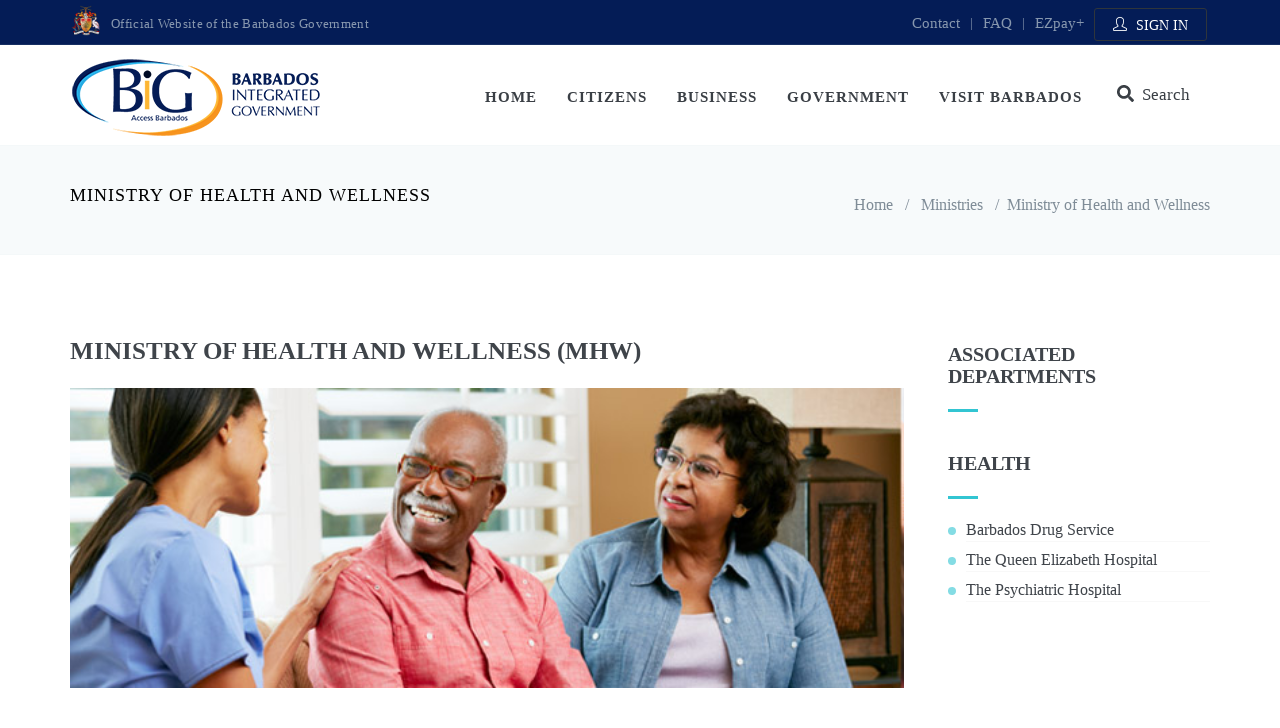

--- FILE ---
content_type: text/html; charset=UTF-8
request_url: https://www.gov.bb/ministries/health
body_size: 8151
content:
<!DOCTYPE html>
<!-- 
	Template.php
Theme: JANGO - Ultimate Multipurpose HTML Theme Built With Twitter Bootstrap 3.3.7
Version: 2.0.1
Author: Themehats
Site: http://www.themehats.com
Purchase: http://themeforest.net/item/jango-responsive-multipurpose-html5-template/11987314?ref=themehats
Contact: support@themehats.com
Follow: http://www.twitter.com/themehats
-->
<!--[if IE 9]> <html lang="en" class="ie9"> <![endif]-->
<!--[if !IE]><!-->
<html lang="en"  >
<!--<![endif]-->
<!-- BEGIN HEAD -->
<head>
	<meta charset="utf-8"/>
	<title>GOV.BB</title>
	<meta http-equiv="X-UA-Compatible" content="IE=edge">
	<meta content="width=device-width, initial-scale=1.0" name="viewport"/>
	<meta http-equiv="Content-type" content="text/html; charset=utf-8">
	<meta content="" name="description"/>
	<meta content="" name="author"/>
		<!-- BEGIN GLOBAL MANDATORY STYLES -->
	<link href='https://fonts.googleapis.com/css?family=Roboto+Condensed:300italic,400italic,700italic,400,300,700&amp;subset=all' rel='stylesheet' type='text/css'>
	<link href="https://www.gov.bb/assets/plugins/socicon/socicon.css" rel="stylesheet" type="text/css"/>
	<link href="https://www.gov.bb/assets/plugins/bootstrap-social/bootstrap-social.css" rel="stylesheet" type="text/css"/>		
	<link href="https://www.gov.bb/assets/plugins/font-awesome/css/font-awesome.min.css" rel="stylesheet" type="text/css"/>
	<link href="https://www.gov.bb/assets/plugins/simple-line-icons/simple-line-icons.min.css" rel="stylesheet" type="text/css"/>
	<link href="https://www.gov.bb/assets/plugins/animate/animate.min.css" rel="stylesheet" type="text/css"/>
	<link href="https://www.gov.bb/assets/plugins/bootstrap/css/bootstrap.min.css" rel="stylesheet" type="text/css"/>
	<!-- END GLOBAL MANDATORY STYLES -->

	<!-- BEGIN: BASE PLUGINS  -->
	<link href="https://www.gov.bb/assets/plugins/revo-slider/css/settings.css" rel="stylesheet" type="text/css"/>
	<link href="https://www.gov.bb/assets/plugins/revo-slider/css/layers.css" rel="stylesheet" type="text/css"/>
	<link href="https://www.gov.bb/assets/plugins/revo-slider/css/navigation.css" rel="stylesheet" type="text/css"/>
	<link href="https://www.gov.bb/assets/plugins/cubeportfolio/css/cubeportfolio.min.css" rel="stylesheet" type="text/css"/>
	<link href="https://www.gov.bb/assets/plugins/owl-carousel/assets/owl.carousel.css" rel="stylesheet" type="text/css"/>
	<link href="https://www.gov.bb/assets/plugins/fancybox/jquery.fancybox.css" rel="stylesheet" type="text/css"/>
	<link href="https://www.gov.bb/assets/plugins/slider-for-bootstrap/css/slider.css" rel="stylesheet" type="text/css"/>

		<!-- END: BASE PLUGINS -->
	
	
    <!-- BEGIN THEME STYLES -->
	<link href="https://www.gov.bb/assets/demos/default/css/plugins.css" rel="stylesheet" type="text/css"/>
	<link href="https://www.gov.bb/assets/demos/default/css/components.css" id="style_components" rel="stylesheet" type="text/css"/>
	<link href="https://www.gov.bb/assets/demos/default/css/themes/default.css" rel="stylesheet" id="style_theme" type="text/css"/>
	<link href="https://www.gov.bb/assets/demos/default/css/custom.css" rel="stylesheet" type="text/css"/>
		<!-- END THEME STYLES -->

	<link rel="shortcut icon" href="https://www.gov.bb/favicon.ico"/>
</head><body class="c-layout-header-fixed c-layout-header-mobile-fixed c-layout-header-topbar c-layout-header-topbar-collapse"> 
		
<!-- BEGIN: LAYOUT/HEADERS/HEADER-1 -->
<!-- BEGIN: HEADER -->


<header class="c-layout-header c-layout-header-4 c-layout-header-default-mobile" data-minimize-offset="80">
   <!--
   
   <div style="background-color: #bb3434; color:white; padding:2px; text-align:center">Please be advised that our EZpay+ servers will be down for scheduled maintenance from September 3rd 12:00 AM to September 3rd 8:00 AM. Thank you for your patience.</div>
   
    -->
		<div class="c-topbar c-topbar-light bg-dark">
		     
		<div class="container">
			<!-- BEGIN: INLINE NAV -->
			<img style='width: 31px;margin-top: 5px;float:left;' src="https://www.gov.bb/images/coat_of_arms.png">
			<nav class="c-top-menu c-pull-left">
				<ul class="c-icons c-theme-ul">
					
				
					<li style='font-size: 13px;
    padding-top: 15px;
    font-weight: 500;
    color: #8797ae;
    letter-spacing: 0.3px;
    padding-left: 10px;'>Official Website of the Barbados Government</li>
				</ul>
			</nav>
			<!-- END: INLINE NAV -->
			<!-- BEGIN: INLINE NAV -->
			<nav class="c-top-menu c-pull-right">
				<ul class="c-links c-theme-ul" style="margin-top: 8px;">
					<!--<li ><a href="<?php// echo $GLOBALS['WEBSITE_BASE_URL'];?>">GOV.BB</a></li>
					<li class="c-divider">|</li>-->
					<li ><a href="https://www.gov.bb/contact">Contact</a></li>
					<li class="c-divider">|</li>
					<li><a href="https://www.gov.bb/faq">FAQ</a></li>
					<li class="c-divider">|</li>
					<li><a href="https://www.gov.bb/General/ezpay">EZpay+</a></li>
					<li> <a href="https://www.gov.bb/login.php"  class=" c-btn btn-no-focus c-btn-header btn btn-sm c-btn-border-1x c-btn-dark  c-btn-uppercase c-btn-sbold c-font-white c-border-dark"><i class="icon-user"></i> Sign In</a></li>
				</ul>
				
					<li class="c-search hide">
						<!-- BEGIN: QUICK SEARCH -->
						<form action="#" method='post'>
						    <input type='hidden' name='token' value='3ab7757842f9f160be8fd0b9de3d0ae4'>
							<input type="text" name="query" placeholder="search..." value="" class="form-control" autocomplete="off">
							<i class="fa fa-search"></i>
						</form>
						<!-- END: QUICK SEARCH -->	
					</li>
				
			</nav>
			
			<!-- END: INLINE NAV -->
		</div>
	</div>
		<div class="c-navbar">
		<div class="container">
		    
			<!-- BEGIN: BRAND -->
			<div class="c-navbar-wrapper clearfix">
				<div class="c-brand c-pull-left" style='margin-top:13px !important;'>
				   
					<a href="https://www.gov.bb/"   class="c-logo">
						<img src="https://www.gov.bb/images/logo1.png"  alt="GOV.BB" class="c-desktop-logo">
						<img src="https://www.gov.bb/images/logo2.png" alt="GOV.BB" class="c-desktop-logo-inverse">
						<img src="https://www.gov.bb/images/logo2.png" alt="GOV.BB" class="c-mobile-logo">
					</a>
					<button class="c-hor-nav-toggler" type="button" data-target=".c-mega-menu">
					<span class="c-line"></span>
					<span class="c-line"></span>
					<span class="c-line"></span>
					</button>
					<button class="c-topbar-toggler" type="button">
						<i class="fa fa-ellipsis-v"></i>
					</button>
					<button class="c-search-toggler" type="button">
						<i class="fas fa-search"></i>
					</button>
					
				</div>
				<!-- END: BRAND -->				
				<!-- BEGIN: QUICK SEARCH -->
				<form class="c-quick-search" method='POST' id='mainquery_form'  action="https://www.gov.bb/Search">
					<input type='hidden' name='token'  value='3ab7757842f9f160be8fd0b9de3d0ae4'>
					<input type="text" name="query" id='mainquery' placeholder="Type to search..." value="" class="form-control" autocomplete="off">
					<span class="c-theme-link">&times;</span>
				</form>
				<!-- END: QUICK SEARCH -->	
				<!-- BEGIN: HOR NAV -->
				<!-- BEGIN: LAYOUT/HEADERS/MEGA-MENU -->
<!-- BEGIN: MEGA MENU -->
<!-- Dropdown menu toggle on mobile: c-toggler class can be applied to the link arrow or link itself depending on toggle mode -->



	<nav class="c-mega-menu c-pull-right c-mega-menu-light c-mega-menu-light-mobile c-fonts-uppercase c-fonts-bold">
<ul class="nav navbar-nav c-theme-nav">
 <li><a class="c-link dropdown-toggle" href="https://www.gov.bb/">Home</a></li>
<li class="">
                <a href="#" class="c-link dropdown-toggle">Citizens<span class="c-arrow c-toggler"></span></a>                       
                  <ul class="dropdown-menu c-menu-type-mega c-menu-type-fullwidth" style="min-width: auto">
                     <li><ul class="dropdown-menu c-menu-type-inline">
                            <li>
                                <h3>Licences</h3>
                            </li><li><a class="c-link dropdown-toggle" href="https://www.gov.bb/General/marriage-application-form">Application Form For Marriage Licence</a></li>
<li><a class="c-link dropdown-toggle" href="https://www.gov.bb/Citizens/temporary-marriage-officer-licence">Apply for a Temporary Marriage Officer's Licence</a></li>
<li><a class="c-link dropdown-toggle" href="https://www.gov.bb/Citizens/permanent-marriage-officer-licence">APPLY FOR A PERMANENT MARRIAGE OFFICER'S LICENCE</a></li>
<li><a class="c-link dropdown-toggle" href="https://www.gov.bb/Citizens/driver-licence">Get a Driver Licence</a></li>
<li><a class="c-link dropdown-toggle" href="https://www.gov.bb/Citizens/marriage-licence">Get a Marriage Licence</a></li>
<li><a class="c-link dropdown-toggle" href="https://www.gov.bb/Citizens/marriage-fees">Marriage Licence Fees</a></li>
</ul></li>
<li><ul class="dropdown-menu c-menu-type-inline">
                            <li>
                                <h3>Registration</h3>
                            </li><li><a class="c-link dropdown-toggle" href="https://www.gov.bb/Citizens/apply-passport">Apply for a Passport</a></li>
<li><a class="c-link dropdown-toggle" href="https://www.gov.bb/Citizens/national-registration">National Registration</a></li>
<li><a class="c-link dropdown-toggle" href="https://www.gov.bb/Citizens/register-birth">Register a Birth</a></li>
<li><a class="c-link dropdown-toggle" href="https://www.gov.bb/Citizens/register-death">Register a Death</a></li>
<li><a class="c-link dropdown-toggle" href="https://www.gov.bb/Citizens/register-marriage">Register a Marriage</a></li>
</ul></li>
<li><ul class="dropdown-menu c-menu-type-inline">
                            <li>
                                <h3>Other Services</h3>
                            </li><li><a class="c-link dropdown-toggle" href="https://www.gov.bb/General/ezpay">eZpay</a></li>
<li><a class="c-link dropdown-toggle" href="https://www.gov.bb/Citizens/tax-online">File Income Tax Online</a></li>
<li><a class="c-link dropdown-toggle" href="https://www.gov.bb/Citizens/job-seekers">Employment Opportunities</a></li>
</ul></li>
</li></ul></li>
<li class="c-menu-type-classic">
                <a href="javascript:;" class="c-link dropdown-toggle">Business<span class="c-arrow c-toggler"></span></a>
                 <ul class="dropdown-menu c-menu-type-classic c-pull-left"><li><a class="c-link dropdown-toggle" href="https://www.gov.bb/Business/financial-services">Financial Services</a></li>
<li><a class="c-link dropdown-toggle" href="https://www.gov.bb/Business/government-requirements">Government Business Requirements</a></li>
<li><a class="c-link dropdown-toggle" href="https://www.gov.bb/Ministries/policies-laws">Policies, Regulations and Laws</a></li>
<li><a class="c-link dropdown-toggle" href="https://www.gov.bb/Business/registering-business-name">Register Business Name</a></li>
<li><a class="c-link dropdown-toggle" href="https://www.gov.bb/Business/start-business">Starting a Business</a></li>
<li><a class="c-link dropdown-toggle" href="https://www.gov.bb/Business/tax-information">Tax Information</a></li>
</ul></li><li class="">
                <a href="#" class="c-link dropdown-toggle">Government<span class="c-arrow c-toggler"></span></a>                       
                  <ul class="dropdown-menu c-menu-type-mega c-menu-type-fullwidth" style="min-width: auto">
                     <li><ul class="dropdown-menu c-menu-type-inline">
                            <li>
                                <h3>Elected Officials</h3>
                            </li><li><a class="c-link dropdown-toggle" target='_blank' href="https://www.gov.bb/cabinet.php">Cabinet</a></li>
<li><a class="c-link dropdown-toggle" href="https://www.gov.bb/Government/house-of-assembly">House of Assembly</a></li>
<li><a class="c-link dropdown-toggle" href="https://www.gov.bb/Government/parliament">Parliament</a></li>
<li><a class="c-link dropdown-toggle" href="https://www.gov.bb/Government/ps-related-grades">Permanent Secretaries and Related Grades</a></li>
<li><a class="c-link dropdown-toggle" href="https://www.gov.bb/Government/prime-minister">Prime Minister</a></li>
<li><a class="c-link dropdown-toggle" href="https://www.gov.bb/Government/senators">Senators</a></li>
</ul></li>
<li><ul class="dropdown-menu c-menu-type-inline">
                            <li>
                                <h3>Government Agencies</h3>
                            </li><li><a class="c-link dropdown-toggle" href="https://www.gov.bb/Government/barbados-constitution">Constitution of Barbados</a></li>
<li><a class="c-link dropdown-toggle" href="https://www.gov.bb/Departments">Government Departments</a></li>
<li><a class="c-link dropdown-toggle" href="https://www.gov.bb/Ministries">Government Ministries</a></li>
<li><a class="c-link dropdown-toggle" href="https://www.gov.bb/State-Bodies">State Bodies</a></li>
</ul></li>
<li><ul class="dropdown-menu c-menu-type-inline">
                            <li>
                                <h3>Media Centre</h3>
                            </li><li><a class="c-link dropdown-toggle" href="https://www.gov.bb/General/green-paper">Draft Green Paper</a></li>
<li><a class="c-link dropdown-toggle" href="https://www.gov.bb/Media/forms">Forms</a></li>
<li><a class="c-link dropdown-toggle" href="https://www.gov.bb/News">News</a></li>
</ul></li>
</li></ul></li>
<li class="">
                <a href="#" class="c-link dropdown-toggle">Visit Barbados<span class="c-arrow c-toggler"></span></a>                       
                  <ul class="dropdown-menu c-menu-type-mega c-menu-type-fullwidth" style="min-width: auto">
                     <li><ul class="dropdown-menu c-menu-type-inline">
                            <li>
                                <h3>About Barbados</h3>
                            </li><li><a class="c-link dropdown-toggle" href="https://www.gov.bb/Visit-Barbados/history">Archaeological History</a></li>
<li><a class="c-link dropdown-toggle" href="https://www.gov.bb/Visit-Barbados/demographics">Demographics</a></li>
<li><a class="c-link dropdown-toggle" href="https://www.gov.bb/Visit-Barbados/flag-etiquette">Flag Etiquette</a></li>
<li><a class="c-link dropdown-toggle" href="https://www.gov.bb/Visit-Barbados/national-anthem">National Anthem</a></li>
<li><a class="c-link dropdown-toggle" href="https://www.gov.bb/Visit-Barbados/national-flower">National Flower</a></li>
<li><a class="c-link dropdown-toggle" href="https://www.gov.bb/Visit-Barbados/national-pledge">National Pledge</a></li>
</ul></li>
<li><ul class="dropdown-menu c-menu-type-inline">
                            <li>
                                <h3>Barbados Events</h3>
                            </li><li><a class="c-link dropdown-toggle" href="https://www.gov.bb/Visit-Barbados/barbados-gospelfest">Barbados Gospelfest</a></li>
<li><a class="c-link dropdown-toggle" href="https://www.gov.bb/Visit-Barbados/independence-celebrations">Community Independence Celebrations</a></li>
<li><a class="c-link dropdown-toggle" href="https://www.gov.bb/Visit-Barbados/crop-over">Crop Over Gala</a></li>
</ul></li>
<li><ul class="dropdown-menu c-menu-type-inline">
                            <li>
                                <h3>Our Nation</h3>
                            </li><li><a class="c-link dropdown-toggle" href="https://www.gov.bb/Visit-Barbados/coat-of-arms">Coat of Arms</a></li>
<li><a class="c-link dropdown-toggle" href="https://www.gov.bb/Visit-Barbados/national-honours">National Honours and Awards</a></li>
<li><a class="c-link dropdown-toggle" href="https://www.gov.bb/Visit-Barbados/political-system">Political System</a></li>
</ul></li>
<li><ul class="dropdown-menu c-menu-type-inline">
                            <li>
                                <h3>Travel</h3>
                            </li><li><a class="c-link dropdown-toggle" target='_blank' href="https://www.visitbarbados.org/covid-19-travel-guidelines-2020">Barbados Travel Protocols</a></li>
<li><a class="c-link dropdown-toggle" href="https://www.gov.bb/Visit-Barbados/getting-around-barbados">Getting Around Barbados</a></li>
<li><a class="c-link dropdown-toggle" href="https://www.gov.bb/Visit-Barbados/local-information">Local Information</a></li>
<li><a class="c-link dropdown-toggle" href="https://www.gov.bb/Visit-Barbados/medical-requirements">Medical Requirements</a></li>
<li><a class="c-link dropdown-toggle" target='_blank' href="https://www.travelform.gov.bb">Online ED Form</a></li>
<li><a class="c-link dropdown-toggle" href="https://www.gov.bb/Visit-Barbados/ports-of-entry">Ports of Entry</a></li>
<li><a class="c-link dropdown-toggle" href="https://www.gov.bb/Visit-Barbados/visa-information">Visa Information</a></li>
</ul></li>
</li></ul></li>
<li class="c-search-toggler-wrapper">
      <a  href="#" class="c-btn-icon c-search-toggler"><i class="fa fa-search"></i>&nbsp;&nbsp;Search</a>
    </li>
  </ul>
         
</nav>
<!-- END: MEGA MENU --><!-- END: LAYOUT/HEADERS/MEGA-MENU -->
				<!-- END: HOR NAV -->		
			</div>			
			<!-- BEGIN: LAYOUT/HEADERS/QUICK-CART -->
<!-- BEGIN: CART MENU -->

<!-- END: CART MENU --><!-- END: LAYOUT/HEADERS/QUICK-CART -->
		</div>
	</div>
</header>
<!-- END: HEADER --><!-- END: LAYOUT/HEADERS/HEADER-1 -->
	

	<!-- BEGIN: LAYOUT/SIDEBARS/QUICK-SIDEBAR -->
<nav class="c-layout-quick-sidebar">
	<div class="c-header">
		<button type="button" class="c-link c-close">
		<i class="icon-login"></i>		
		</button>
	</div>
	<div class="c-content">
		<div class="c-section">
			

			<a class='btn btn-default' href='https://www.gov.bb/admin/dashboard.php'><h2>ADMIN PORTAL</h2></a>


<br><br><br>
<h4 style='color:white'>Assessibility</h4><hr>

		</div>	



	</div>
</nav><!-- END: LAYOUT/SIDEBARS/QUICK-SIDEBAR -->
	<!-- BEGIN: PAGE CONTAINER -->
	<div class="c-layout-page">
		<!-- BEGIN: PAGE CONTENT -->

<div class="c-layout-breadcrumbs-1 c-subtitle c-fonts-uppercase c-fonts-bold c-bordered c-bordered-both">
	<div class="container">
		<div class="c-page-title c-pull-left">
			<h3 class="c-font-uppercase c-font-sbold">Ministry of Health and Wellness</h3>
			<h4 class=""></h4>
		</div>
		<ul class="c-page-breadcrumbs c-theme-nav c-pull-right c-fonts-regular">
			<li><a href="https://www.gov.bb/">Home</a></li>
			<li>/</li>
			<li><a href="../Ministries">Ministries</a></li>
				<li>/</li><li><a href="../Ministries/health">Ministry of Health and Wellness</a></li>			
			
			
			
									
		</ul>
	</div>
</div>

<br><br>
		<div class="container">


		<div class="row">


		<div class="col-md-9">		<!-- BEGIN: Main Text Section -->




			<div class="c-content-blog-post-1">
					<div class="c-title c-font-bold c-font-uppercase">
						Ministry of Health and Wellness (MHW)					</div>

					<div class="c-desc" style='overflow:hidden;'>
						<p><img src="https://www.gov.bb/media_files/health_0.jpg" style="width: 833.836px; height: 300.019px;"><br></p><p><span style="font-size: 18px;"><br>The Ministry of Health and Wellness is to promote and manage </span><span style="font-size: 18px;">health</span><span style="font-size: 18px;"> and ensure environmental concerns are considered in all aspects of national development, through the provision of comprehensive, coordinated and integrated care, supported by appropriately trained staff, national leadership and standards of excellence.</span></p><p><br></p><p><span style="font-size: 24px;">Ministry of Health and Wellness</span><br><span style="font-size: 18px;">Frank Walcott Building, Culloden Road&nbsp;</span><br><span style="font-size: 18px;">St. Michael&nbsp;</span><br><span style="font-size: 18px;">Barbados, W.I.</span></p><p><span style="font-size: 18px;">ps-secretary@health.gov.bb</span></p><p><a target="_blank" href="http://www.health.gov.bb/"><span style="font-size: 18px;">VISIT WEBSITE</span></a><br><span style="font-size: 18px;">&nbsp;</span></p><table class="MsoNormalTable" border="0" cellspacing="0" cellpadding="0" style="background: white;">
 <tbody><tr>
  <td width="349" valign="top" style="width:261.9pt;border:solid #4472C4 1.0pt;
  border-right:none;background:#222A35;mso-background-themecolor:text2;
  mso-background-themeshade:128;padding:0in 5.4pt 0in 5.4pt">
  <p class="MsoNormal" align="center" style="margin-bottom:0in;margin-bottom:.0001pt;
  text-align:center;line-height:normal"><span style="font-size: 14pt;"><o:p>&nbsp;</o:p></span></p>
  <p class="MsoNormal" align="center" style="margin-bottom:0in;margin-bottom:.0001pt;
  text-align:center;line-height:normal"><b><u><span style="font-size:14.0pt;
  mso-fareast-font-family:&quot;Times New Roman&quot;;mso-bidi-font-family:Calibri;
  mso-bidi-theme-font:minor-latin;color:white">Section/Office</span></u></b><span style="font-size: 14pt;"><o:p></o:p></span></p>
  </td>
  <td width="204" valign="top" style="width:153.0pt;border:solid #4472C4 1.0pt;
  border-left:none;background:#222A35;mso-background-themecolor:text2;
  mso-background-themeshade:128;padding:0in 5.4pt 0in 5.4pt">
  <p class="MsoNormal" align="center" style="margin-bottom:0in;margin-bottom:.0001pt;
  text-align:center;line-height:normal"><span style="font-size: 14pt;"><o:p>&nbsp;</o:p></span></p>
  <p class="MsoNormal" align="center" style="margin-bottom:0in;margin-bottom:.0001pt;
  text-align:center;line-height:normal"><b><u><span style="font-size:14.0pt;
  mso-fareast-font-family:&quot;Times New Roman&quot;;mso-bidi-font-family:Calibri;
  mso-bidi-theme-font:minor-latin;color:white">Telephone&nbsp;Numbers</span></u></b><span style="font-size: 14pt;"><o:p></o:p></span></p>
  </td>
 </tr>
 <tr>
  <td width="349" valign="top" style="width:261.9pt;border:solid #8EAADB 1.0pt;
  border-top:none;background:#DEEAF6;mso-background-themecolor:accent1;
  mso-background-themetint:51;padding:0in 5.4pt 0in 5.4pt">
  <p class="MsoNormal" style="margin-bottom:0in;margin-bottom:.0001pt;line-height:
  normal"><b><span style="font-size: 14pt;">PBX</span></b><span style="font-size: 14pt;"><o:p></o:p></span></p>
  </td>
  <td width="204" valign="top" style="width:153.0pt;border-top:none;border-left:
  none;border-bottom:solid #8EAADB 1.0pt;border-right:solid #8EAADB 1.0pt;
  background:#DEEAF6;mso-background-themecolor:accent1;mso-background-themetint:
  51;padding:0in 5.4pt 0in 5.4pt">
  <p class="MsoNormal" align="center" style="margin-bottom:0in;margin-bottom:.0001pt;
  text-align:center;line-height:normal"><b><span style="font-size: 14pt;">536-3800</span></b><span style="font-size: 14pt;"><o:p></o:p></span></p>
  </td>
 </tr>
 <tr>
  <td width="349" valign="top" style="width:261.9pt;border:solid #8EAADB 1.0pt;
  border-top:none;background:transparent;padding:0in 5.4pt 0in 5.4pt">
  <p class="MsoNormal" style="margin-bottom:0in;margin-bottom:.0001pt;line-height:
  normal"><span style="font-size: 14pt;">Minister<o:p></o:p></span></p>
  </td>
  <td width="204" valign="top" style="width:153.0pt;border-top:none;border-left:
  none;border-bottom:solid #8EAADB 1.0pt;border-right:solid #8EAADB 1.0pt;
  background:transparent;padding:0in 5.4pt 0in 5.4pt">
  <p class="MsoNormal" align="center" style="margin-bottom:0in;margin-bottom:.0001pt;
  text-align:center;line-height:normal"><span style="font-size: 14pt;">536-3801<o:p></o:p></span></p>
  </td>
 </tr>
 <tr>
  <td width="349" valign="top" style="width:261.9pt;border:solid #8EAADB 1.0pt;
  border-top:none;background:#DEEAF6;mso-background-themecolor:accent1;
  mso-background-themetint:51;padding:0in 5.4pt 0in 5.4pt">
  <p class="MsoNormal" style="margin-bottom:0in;margin-bottom:.0001pt;line-height:
  normal"><span style="font-size: 14pt;">Permanent
  Secretary</span></p><p class="MsoNormal" style="margin-bottom:0in;margin-bottom:.0001pt;line-height:
  normal"><span style="font-size: 14pt;">PS Secretary</span></p><p class="MsoNormal" style="margin-bottom:0in;margin-bottom:.0001pt;line-height:
  normal"><span style="font-size: 14pt;"><o:p></o:p></span></p>
  </td>
  <td width="204" valign="top" style="width:153.0pt;border-top:none;border-left:
  none;border-bottom:solid #8EAADB 1.0pt;border-right:solid #8EAADB 1.0pt;
  background:#DEEAF6;mso-background-themecolor:accent1;mso-background-themetint:
  51;padding:0in 5.4pt 0in 5.4pt">
  <p class="MsoNormal" align="center" style="margin-bottom:0in;margin-bottom:.0001pt;
  text-align:center;line-height:normal"><span style="font-size: 14pt;">536-3802</span></p><p class="MsoNormal" align="center" style="margin-bottom:0in;margin-bottom:.0001pt;
  text-align:center;line-height:normal"><span style="font-size: 14pt;">536-3806</span></p><p class="MsoNormal" align="center" style="margin-bottom:0in;margin-bottom:.0001pt;
  text-align:center;line-height:normal"><span style="font-size: 14pt;"><o:p></o:p></span></p>
  </td>
 </tr>
 <tr>
  <td width="349" valign="top" style="width:261.9pt;border:solid #8EAADB 1.0pt;
  border-top:none;background:transparent;padding:0in 5.4pt 0in 5.4pt">
  <p class="MsoNormal" style="margin-bottom:0in;margin-bottom:.0001pt;line-height:
  normal"><span style="font-size: 14pt;">Chief
  Medical Officer<o:p></o:p></span></p>
  </td>
  <td width="204" valign="top" style="width:153.0pt;border-top:none;border-left:
  none;border-bottom:solid #8EAADB 1.0pt;border-right:solid #8EAADB 1.0pt;
  background:transparent;padding:0in 5.4pt 0in 5.4pt">
  <p class="MsoNormal" align="center" style="margin-bottom:0in;margin-bottom:.0001pt;
  text-align:center;line-height:normal"><span style="font-size: 14pt;">536-3803<o:p></o:p></span></p>
  </td>
 </tr>
 <tr>
  <td width="349" valign="top" style="width:261.9pt;border:solid #8EAADB 1.0pt;
  border-top:none;background:#DEEAF6;mso-background-themecolor:accent1;
  mso-background-themetint:51;padding:0in 5.4pt 0in 5.4pt">
  <p class="MsoNormal" style="margin-bottom:0in;margin-bottom:.0001pt;line-height:
  normal"><span style="font-size: 14pt;">Deputy
  Permanent Secretary<o:p></o:p></span></p>
  </td>
  <td width="204" valign="top" style="width:153.0pt;border-top:none;border-left:
  none;border-bottom:solid #8EAADB 1.0pt;border-right:solid #8EAADB 1.0pt;
  background:#DEEAF6;mso-background-themecolor:accent1;mso-background-themetint:
  51;padding:0in 5.4pt 0in 5.4pt">
  <p class="MsoNormal" align="center" style="margin-bottom:0in;margin-bottom:.0001pt;
  text-align:center;line-height:normal"><span style="font-size: 14pt;">536-3804<o:p></o:p></span></p>
  </td>
 </tr>
 <tr>
  <td width="349" valign="top" style="width:261.9pt;border:solid #8EAADB 1.0pt;
  border-top:none;background:transparent;padding:0in 5.4pt 0in 5.4pt">
  <p class="MsoNormal" style="margin-bottom:0in;margin-bottom:.0001pt;line-height:
  normal"><span style="font-size: 14pt;">Principal
  Personnel Officer<o:p></o:p></span></p>
  </td>
  <td width="204" valign="top" style="width:153.0pt;border-top:none;border-left:
  none;border-bottom:solid #8EAADB 1.0pt;border-right:solid #8EAADB 1.0pt;
  background:transparent;padding:0in 5.4pt 0in 5.4pt">
  <p class="MsoNormal" align="center" style="margin-bottom:0in;margin-bottom:.0001pt;
  text-align:center;line-height:normal"><span style="font-size: 14pt;">536-3815<o:p></o:p></span></p>
  </td>
 </tr>
 <tr>
  <td width="349" valign="top" style="width:261.9pt;border:solid #8EAADB 1.0pt;
  border-top:none;background:#DEEAF6;mso-background-themecolor:accent1;
  mso-background-themetint:51;padding:0in 5.4pt 0in 5.4pt">
  <p class="MsoNormal" style="margin-bottom:0in;margin-bottom:.0001pt;line-height:
  normal"><span style="font-size: 14pt;">Chief
  Public Health Nurse<o:p></o:p></span></p>
  </td>
  <td width="204" valign="top" style="width:153.0pt;border-top:none;border-left:
  none;border-bottom:solid #8EAADB 1.0pt;border-right:solid #8EAADB 1.0pt;
  background:#DEEAF6;mso-background-themecolor:accent1;mso-background-themetint:
  51;padding:0in 5.4pt 0in 5.4pt">
  <p class="MsoNormal" align="center" style="margin-bottom:0in;margin-bottom:.0001pt;
  text-align:center;line-height:normal"><span style="font-size: 14pt;">536-3846<o:p></o:p></span></p>
  </td>
 </tr>
 <tr>
  <td width="349" valign="top" style="width:261.9pt;border:solid #8EAADB 1.0pt;
  border-top:none;background:transparent;padding:0in 5.4pt 0in 5.4pt">
  <p class="MsoNormal" style="margin-bottom:0in;margin-bottom:.0001pt;line-height:
  normal"><span style="font-size: 14pt;">Chief
  Environmental Health Officer<o:p></o:p></span></p>
  </td>
  <td width="204" valign="top" style="width:153.0pt;border-top:none;border-left:
  none;border-bottom:solid #8EAADB 1.0pt;border-right:solid #8EAADB 1.0pt;
  background:transparent;padding:0in 5.4pt 0in 5.4pt">
  <p class="MsoNormal" align="center" style="margin-bottom:0in;margin-bottom:.0001pt;
  text-align:center;line-height:normal"><span style="font-size: 14pt;">536-3854<o:p></o:p></span></p>
  </td>
 </tr>
 <tr>
  <td width="349" valign="top" style="width:261.9pt;border:solid #8EAADB 1.0pt;
  border-top:none;background:#DEEAF6;mso-background-themecolor:accent1;
  mso-background-themetint:51;padding:0in 5.4pt 0in 5.4pt">
  <p class="MsoNormal" style="margin-bottom:0in;margin-bottom:.0001pt;line-height:
  normal"><span style="font-size: 14pt;">Senior
  Health Promotion Officer<o:p></o:p></span></p>
  </td>
  <td width="204" valign="top" style="width:153.0pt;border-top:none;border-left:
  none;border-bottom:solid #8EAADB 1.0pt;border-right:solid #8EAADB 1.0pt;
  background:#DEEAF6;mso-background-themecolor:accent1;mso-background-themetint:
  51;padding:0in 5.4pt 0in 5.4pt">
  <p class="MsoNormal" align="center" style="margin-bottom:0in;margin-bottom:.0001pt;
  text-align:center;line-height:normal"><span style="font-size: 14pt;">536-3867<o:p></o:p></span></p>
  </td>
 </tr>
 <tr>
  <td width="349" valign="top" style="width:261.9pt;border:solid #8EAADB 1.0pt;
  border-top:none;background:transparent;padding:0in 5.4pt 0in 5.4pt">
  <p class="MsoNormal" style="margin-bottom:0in;margin-bottom:.0001pt;line-height:
  normal"><span style="font-size: 14pt;">Medical
  Council<o:p></o:p></span></p>
  </td>
  <td width="204" valign="top" style="width:153.0pt;border-top:none;border-left:
  none;border-bottom:solid #8EAADB 1.0pt;border-right:solid #8EAADB 1.0pt;
  background:transparent;padding:0in 5.4pt 0in 5.4pt">
  <p class="MsoNormal" align="center" style="margin-bottom:0in;margin-bottom:.0001pt;
  text-align:center;line-height:normal"><span style="font-size: 14pt;">536-3910<o:p></o:p></span></p>
  </td>
 </tr>
 <tr>
  <td width="349" valign="top" style="width:261.9pt;border:solid #8EAADB 1.0pt;
  border-top:none;background:#DEEAF6;mso-background-themecolor:accent1;
  mso-background-themetint:51;padding:0in 5.4pt 0in 5.4pt">
  <p class="MsoNormal" style="margin-bottom:0in;margin-bottom:.0001pt;line-height:
  normal"><span style="font-size: 14pt;">Nursing
  Council<o:p></o:p></span></p>
  </td>
  <td width="204" valign="top" style="width:153.0pt;border-top:none;border-left:
  none;border-bottom:solid #8EAADB 1.0pt;border-right:solid #8EAADB 1.0pt;
  background:#DEEAF6;mso-background-themecolor:accent1;mso-background-themetint:
  51;padding:0in 5.4pt 0in 5.4pt">
  <p class="MsoNormal" align="center" style="margin-bottom:0in;margin-bottom:.0001pt;
  text-align:center;line-height:normal"><span style="font-size: 14pt;">536-3908<o:p></o:p></span></p>
  </td>
 </tr>
</tbody></table>					</div>
							
<!--
							<div style="width:100%;text-align:right;" >
							<span style='font-size:14px;' class="c-font-uppercase">Share Page</span>
														</div>
	-->

					<div class="c-panel">
						<div class="c-author"><a href="#"></a></div>
							
						<ul class="c-tags c-theme-ul-bg">
													</ul>							
						
					</div>
				</div>
				<!-- END: Main Text Section -->
		</div>
		<div class="col-md-3"><div  class="c-content-ver-nav">
				<div class="c-content-title-1 c-theme c-title-md c-margin-t-40">
					<h3 class="c-font-bold c-font-uppercase">Associated Departments</h3>
					<div class="c-line-left c-theme-bg"></div>
				</div>
				<ul class="c-content-list-1  c-separator-dot  c-theme"></ul>
				</div><div  class="c-content-ver-nav">
				<div class="c-content-title-1 c-theme c-title-md c-margin-t-40">
					<h3 class="c-font-bold c-font-uppercase">Health</h3>
					<div class="c-line-left c-theme-bg"></div>
				</div>
				<ul class="c-content-list-1  c-separator-dot  c-theme"><li class="lined_list c-separator-dot c-theme"><a href="../Departments/drug-service">Barbados Drug Service</a></li><li class="lined_list c-separator-dot c-theme"><a href="../State-Bodies/queen-elizabeth-hospital">The Queen Elizabeth Hospital</a></li><li class="lined_list c-separator-dot c-theme"><a href="../Departments/psychiatric-hospital">The Psychiatric Hospital</a></li></ul>
				</div></div>	</div>

	</div> 
	</div>

<br>
<br>
<br>
<br>







		  <!-- END: PAGE CONTENT -->	
	</div><!-- END: PAGE CONTAINER -->
	


	<!-- BEGIN: LAYOUT/FOOTERS/FOOTER-5 -->
	<!-- BEGIN: LAYOUT/FOOTERS/FOOTER-1 -->


<a name="footer"></a>
<footer class="c-layout-footer c-layout-footer-1">
	<div class="c-prefooter">
		<div class="container">
			<div class="row">
				<div class="col-md-8">
					<div class="c-logo">
						<a href="#">
							<img src="https://www.gov.bb/images/white-logo.png" style='width:240px;' alt="">
						</a>
					</div>
					
					<div class="c-links">
						<ul class="c-nav">
							<li><a href="https://www.gov.bb/">Home</a></li>
							<li><a href="https://www.gov.bb/citizens">Citizens</a></li>
							<li><a href="https://www.gov.bb/business">Business</a></li>
							<li><a href="https://www.gov.bb/visit-barbados">Visit Barbados</a></li>
							
							
						</ul>
						<ul class="c-nav">
							<li><a href="https://www.gov.bb/news">News</a></li>
							<li><a href="https://www.gov.bb/announcements">Announcements</a></li>
							<li><a href="https://www.gov.bb/ministries">Government Ministries</a></li>
							<li><a href="https://www.gov.bb/departments">Government Departments</a></li>							
						</ul>
						<ul class="c-nav">
							<li><a href="https://www.gov.bb/faq">FAQ</a></li>
							<li><a href="https://www.gov.bb/cookie-policy">Cookie Policy</a></li>
							<li><a href="https://www.gov.bb/terms-conditions">Terms & Conditions</a></li>
							<li><a href="https://www.gov.bb/sitemap">Sitemap</a></li>
						</ul>
					</div>
					<div class="c-links">
					
				</div>
				
				</div>
				<div class="col-md-4">
					<div class="c-feedback">
					    
					    	<p class="c-contact">
						Ministry of Industry, Innovation, Science and Technology (MIST)<br>
						3rd and 4th Floor <br>Baobab Tower<br> Warrens<br> St. Michael<br>
						Phone: (246) 535-1201<br>
						      
						Fax: (246) 535-1284<br>
					</p>

					<!--	<h3>Contact Us</h3>
						<form action="scripts/sendmail.php" method='POST'>
						<input type='hidden' name='token' value='3ab7757842f9f160be8fd0b9de3d0ae4'>
		                    <div class="c-form-wrap">
		                    	<div class="c-form-wrap-group">
		                        	<input type="text" placeholder="Your Name" name='Name' class="form-control">
		                        	<input type="text" placeholder="Subject" name='Subject' class="form-control">
		                        </div>                
		                        <div class="c-form-wrap-group">
		                        	<input type="text" placeholder="Your Email" name='Email' class="form-control">
		                            <input type="text" placeholder="Contact Phone" name='Phone' class="form-control">
		                    	</div>               
		                   	</div>
		                   	<textarea rows="8" name="Message" placeholder="Write comment here ..." class="form-control"></textarea>
		                    <button type="submit" class="btn c-btn-dark c-btn-uppercase btn-lg c-btn-sbold btn-block c-btn-square">Send it</button> 
	                   	</form>
	                   	-->
	                </div>
				</div>
			</div>
		</div>
	</div>
	<div class="c-postfooter">
		<div class="container">
			<div class="row">
				<div class="col-md-8 col-sm-8">
					<p class="c-copyright c-font-oswald c-font-14">
					Copyright &copy; 2026 Government of Barbados. All Rights Reserved
				
 </a> 
					</p>
				</div>
				<div class="col-md-4 col-sm-4">
					
				</div>
			</div>
		</div>
	</div>
</footer><!-- END: LAYOUT/FOOTERS/FOOTER-1 -->


 <!--
              -->
            

<!-- Global site tag (gtag.js) - Google Analytics -->
<script async src="https://www.googletagmanager.com/gtag/js?id=G-TNCWBHXQC8"></script>
<script>
  window.dataLayer = window.dataLayer || [];
  function gtag(){dataLayer.push(arguments);}
  gtag('js', new Date());

  gtag('config', 'G-TNCWBHXQC8');
</script>    <!-- END: LAYOUT/FOOTERS/FOOTER-5 -->

	<!-- BEGIN: LAYOUT/FOOTERS/GO2TOP -->
<div class="c-layout-go2top">
	<i class="icon-arrow-up"></i>
</div><!-- END: LAYOUT/FOOTERS/GO2TOP -->

	<!-- BEGIN: LAYOUT/BASE/BOTTOM -->
    <!-- BEGIN: CORE PLUGINS -->
	<!--[if lt IE 9]>
	<script src="https://www.gov.bb/assets/global/plugins/excanvas.min.js"></script> 
	<![endif]-->
	<script src="https://www.gov.bb/assets/plugins/jquery.min.js" type="text/javascript" ></script>
	<script src="https://www.gov.bb/assets/plugins/jquery-migrate.min.js" type="text/javascript" ></script>
	<script src="https://www.gov.bb/assets/plugins/bootstrap/js/bootstrap.min.js" type="text/javascript" ></script>
	<script src="https://www.gov.bb/assets/plugins/jquery.easing.min.js" type="text/javascript" ></script>
	<script src="https://www.gov.bb/assets/plugins/reveal-animate/wow.js" type="text/javascript" ></script>
	<script src="https://www.gov.bb/assets/demos/default/js/scripts/reveal-animate/reveal-animate.js" type="text/javascript" ></script>

	<!-- END: CORE PLUGINS -->

	<!-- BEGIN: LAYOUT PLUGINS -->
	<script src="https://www.gov.bb/assets/plugins/revo-slider/js/jquery.themepunch.tools.min.js" type="text/javascript"></script>
	<script src="https://www.gov.bb/assets/plugins/revo-slider/js/jquery.themepunch.revolution.min.js" type="text/javascript"></script>
	<script src="https://www.gov.bb/assets/plugins/revo-slider/js/extensions/revolution.extension.slideanims.min.js" type="text/javascript"></script>
	<script src="https://www.gov.bb/assets/plugins/revo-slider/js/extensions/revolution.extension.layeranimation.min.js" type="text/javascript"></script>
	<script src="https://www.gov.bb/assets/plugins/revo-slider/js/extensions/revolution.extension.navigation.min.js" type="text/javascript"></script>
	<script src="https://www.gov.bb/assets/plugins/revo-slider/js/extensions/revolution.extension.video.min.js" type="text/javascript"></script>
	<script src="https://www.gov.bb/assets/plugins/revo-slider/js/extensions/revolution.extension.parallax.min.js" type="text/javascript"></script>
	<script src="https://www.gov.bb/assets/plugins/cubeportfolio/js/jquery.cubeportfolio.min.js" type="text/javascript"></script>
	<script src="https://www.gov.bb/assets/plugins/owl-carousel/owl.carousel.min.js" type="text/javascript"></script>
	<script src="https://www.gov.bb/assets/plugins/counterup/jquery.waypoints.min.js" type="text/javascript"></script>
	<script src="https://www.gov.bb/assets/plugins/counterup/jquery.counterup.min.js" type="text/javascript"></script>
	<script src="https://www.gov.bb/assets/plugins/fancybox/jquery.fancybox.pack.js" type="text/javascript"></script>
	<script src="https://www.gov.bb/assets/plugins/smooth-scroll/jquery.smooth-scroll.js" type="text/javascript"></script>
	<script src="https://www.gov.bb/assets/plugins/typed/typed.min.js" type="text/javascript"></script>
	<script src="https://www.gov.bb/assets/plugins/slider-for-bootstrap/js/bootstrap-slider.js" type="text/javascript"></script>
	<script src="https://www.gov.bb/assets/plugins/js-cookie/js.cookie.js" type="text/javascript"></script>
		<script src="https://www.gov.bb/assets/plugins/font-awesome/fontawesome-free-5.0.7/svg-with-js/js/fontawesome-all.js" type="text/javascript"></script>

	<script type="text/javascript">
		
		function SearchSite(c)
		{
			var v = $(c).closest("div").find("input").val();
			$("#mainquery").val(v);
			$("#mainquery_form").submit();

		}


		function goFAQ()
		{
			window.location("https://www.gov.bb/faq");
		}

	</script>

		<script type="text/javascript">


$(document).ready(function() {

var Form = $("#signupForm");
//We set our own custom submit function
Form.on("submit", function(e) {
//Prevent the default behavior of a form
e.preventDefault();
//Get the values from the form
var email = $("#signup-email").val();
var fname = $("#signup-firstname").val();
var lname = $("#signup-lastname").val();
var natid = $("#signup-natid").val();

//Our AJAX POST
$.ajax({
 type: "POST",
 url: "https://www.gov.bb/scripts/signup.php",
 data: {
   email: email,
   fname: fname,
   lname: lname,
   natid: natid
 },
 success: function(response) {  
	 
   var r = JSON.parse(response);
   if (r['success'])
   {
	   swal(
			   'Thank you!',
			   'Please check your email to verify.',
			   'success'
			   );
   }else{
	   swal(
			   'Error!',
			   r['msg'],
			   'error'
			   );
   }
   $("#signup-form").modal('hide');

	   
 }
})
});

var Form1 = $("#forgotForm");
//We set our own custom submit function
Form1.on("submit", function(e) {
//Prevent the default behavior of a form
e.preventDefault();
//Get the values from the form
var email = $("#forget-email").val();

//Our AJAX POST
$.ajax({
 type: "POST",
 url: "https://www.gov.bb/scripts/forgotpw.php",
 data: {
   email: email
 },
 success: function(response) {  
	 
   var r = JSON.parse(response);
   if (r['success'])
   {
	   swal(
			   'Thank you!',
			   "Please check your email and we'll guide you through the process.",
			   'success'
			   );
   }else{
	   swal(
			   'Error!',
			   r['msg'],
			   'error'
			   );
   }
 // $("#forget-password-form").modal('hide');

	   
 }
})
});
});


</script>		<!-- END: LAYOUT PLUGINS -->
	
	<!-- BEGIN: THEME SCRIPTS -->
	<script src="https://www.gov.bb/assets/base/js/components.js" type="text/javascript"></script>
	<script src="https://www.gov.bb/assets/base/js/components-shop.js" type="text/javascript"></script>
	<script src="https://www.gov.bb/assets/base/js/app.js" type="text/javascript"></script>
	<script>
	$(document).ready(function() {    
		App.init(); // init core    
	});
	</script>
	<!-- END: THEME SCRIPTS -->

<!-- BEGIN: PAGE SCRIPTS -->
	<script>
	$(document).ready(function() {

	}); //ready	
	</script>
		<!-- END: PAGE SCRIPTS -->
		<!-- END: LAYOUT/BASE/BOTTOM -->
</body>
</html>

--- FILE ---
content_type: text/css
request_url: https://www.gov.bb/assets/demos/default/css/themes/default.css
body_size: 1914
content:
/*********************
THEME COLOR - DEFAULT
*********************/
a {
  color: #3f444a; }
  a:active, a:hover, a:focus {
    color: #32c5d2; }

.c-theme-link:focus, .c-theme-link:active, .c-theme-link:hover {
  color: #32c5d2 !important; }
  .c-theme-link:focus > i, .c-theme-link:active > i, .c-theme-link:hover > i {
    color: #32c5d2 !important; }

.c-theme-link.c-active {
  color: #32c5d2 !important; }
  .c-theme-link.c-active > i {
    color: #32c5d2 !important; }

.c-theme-nav li:focus > a:not(.btn), .c-theme-nav li:active > a:not(.btn), .c-theme-nav li:hover > a:not(.btn) {
  color: #32c5d2 !important; }

.c-theme-nav li:focus > .c-quick-sidebar-toggler > .c-line, .c-theme-nav li:active > .c-quick-sidebar-toggler > .c-line, .c-theme-nav li:hover > .c-quick-sidebar-toggler > .c-line {
  background: #32c5d2 !important; }

.c-theme-nav li.c-active {
  color: #32c5d2 !important; }
  .c-theme-nav li.c-active > a:not(.btn) {
    color: #32c5d2 !important; }
  .c-theme-nav li.c-active > .c-quick-sidebar-toggler > .c-line {
    background: #32c5d2 !important; }

.c-theme-nav > li > .dropdown-menu.c-menu-type-mega > .nav.nav-tabs > li:hover > a {
  color: #32c5d2 !important; }

.c-theme-nav > li > .dropdown-menu.c-menu-type-mega > .nav.nav-tabs > li.active {
  border-bottom: 1px solid #32c5d2 !important; }
  .c-theme-nav > li > .dropdown-menu.c-menu-type-mega > .nav.nav-tabs > li.active > a {
    color: #32c5d2 !important; }

.c-theme-nav.nav.nav-tabs > li:hover > a {
  color: #32c5d2 !important; }

.c-theme-nav.nav.nav-tabs > li.active {
  border-bottom: 1px solid #32c5d2 !important; }
  .c-theme-nav.nav.nav-tabs > li.active > a {
    color: #32c5d2 !important; }

.c-theme-ul > li:focus > a:not(.btn), .c-theme-ul > li:active > a:not(.btn), .c-theme-ul > li:hover > a:not(.btn) {
  color: #32c5d2 !important; }
  .c-theme-ul > li:focus > a:not(.btn) > i, .c-theme-ul > li:active > a:not(.btn) > i, .c-theme-ul > li:hover > a:not(.btn) > i {
    color: #32c5d2 !important; }

.c-theme-ul > li:focus > button > .c-line, .c-theme-ul > li:active > button > .c-line, .c-theme-ul > li:hover > button > .c-line {
  background: #32c5d2 !important; }

.c-theme-ul > li.active, .c-theme-ul > li.c-active {
  color: #32c5d2 !important; }
  .c-theme-ul > li.active > a:not(.btn), .c-theme-ul > li.c-active > a:not(.btn) {
    color: #32c5d2 !important; }
    .c-theme-ul > li.active > a:not(.btn) > i, .c-theme-ul > li.c-active > a:not(.btn) > i {
      color: #32c5d2 !important; }

.c-theme-ul-bg > li {
  color: #ffffff;
  background: #32c5d2 !important; }

.c-theme-font,
.c-theme-color {
  color: #32c5d2 !important; }
  .c-theme-font > i,
  .c-theme-color > i {
    color: #32c5d2 !important; }

.c-theme-font-hover:hover {
  color: #32c5d2 !important; }

.c-theme-bg {
  background-color: #32c5d2 !important; }
  .c-theme-bg.c-theme-darken {
    background-color: #26a1ab !important; }

.c-theme-bg-after:after {
  background-color: #32c5d2 !important; }

.c-theme-bg-before:before {
  background-color: #32c5d2 !important; }

.c-theme-border-after:after {
  border-color: #32c5d2 !important; }

.c-theme-border-before:before {
  border-color: #32c5d2 !important; }

.c-theme-bg-on-hover:hover {
  background-color: #32c5d2 !important; }

.c-theme-border {
  border-color: #32c5d2 !important; }

.c-theme-on-hover:hover {
  color: #32c5d2 !important; }

.c-theme-bg-parent-hover:hover .c-theme-bg-on-parent-hover {
  background-color: #32c5d2 !important; }

.c-theme-border {
  border-color: #32c5d2; }

.c-theme-border-top {
  border-top-color: #32c5d2; }

.c-theme-border-bottom {
  border-bottom-color: #32c5d2 !important; }

.c-theme-border-left {
  border-left-color: #32c5d2; }

.c-theme-border-right {
  border-right-color: #32c5d2; }

.c-content-iconlist-1.c-theme > li:hover i {
  color: #fff;
  background: #32c5d2; }

.c-content-ver-nav .c-menu.c-theme > li:before {
  color: #32c5d2; }

.c-content-ver-nav .c-menu.c-theme.c-arrow-dot > li:before {
  background: #32c5d2; }

.c-content-pagination.c-theme > li:hover > a {
  border-color: #32c5d2;
  background: #32c5d2;
  color: #fff; }
  .c-content-pagination.c-theme > li:hover > a > i {
    color: #fff; }

.c-content-pagination.c-theme > li.c-active > span,
.c-content-pagination.c-theme > li.c-active > a {
  border-color: #32c5d2;
  background: #32c5d2;
  color: #fff; }
  .c-content-pagination.c-theme > li.c-active > span > i,
  .c-content-pagination.c-theme > li.c-active > a > i {
    color: #fff; }

.c-theme-btn.btn {
  color: #ffffff;
  background: #32c5d2;
  border-color: #32c5d2; }
  .c-theme-btn.btn.btn-no-focus:focus, .c-theme-btn.btn.btn-no-focus.focus {
    color: #ffffff;
    background: #32c5d2;
    border-color: #32c5d2; }
  .c-theme-btn.btn.btn-no-focus:hover, .c-theme-btn.btn:hover, .c-theme-btn.btn.btn-no-focus:active, .c-theme-btn.btn:active, .c-theme-btn.btn.active,
  .open > .c-theme-btn.btn.dropdown-toggle {
    color: #ffffff;
    background: #27a8b4;
    border-color: #27a8b4; }
  .c-theme-btn.btn:active, .c-theme-btn.btn.active,
  .open > .c-theme-btn.btn.dropdown-toggle {
    background-image: none; }
  .c-theme-btn.btn.disabled, .c-theme-btn.btn.disabled:hover, .c-theme-btn.btn.disabled:not(.btn-no-focus):focus, .c-theme-btn.btn.disabled:not(.btn-no-focus).focus, .c-theme-btn.btn.disabled:active, .c-theme-btn.btn.disabled.active, .c-theme-btn.btn[disabled], .c-theme-btn.btn[disabled]:hover, .c-theme-btn.btn[disabled]:not(.btn-no-focus):focus, .c-theme-btn.btn[disabled]:not(.btn-no-focus).focus, .c-theme-btn.btn[disabled]:active, .c-theme-btn.btn[disabled].active,
  fieldset[disabled] .c-theme-btn.btn,
  fieldset[disabled] .c-theme-btn.btn:hover,
  fieldset[disabled] .c-theme-btn.btn:not(.btn-no-focus):focus,
  fieldset[disabled] .c-theme-btn.btn:not(.btn-no-focus).focus,
  fieldset[disabled] .c-theme-btn.btn:active,
  fieldset[disabled] .c-theme-btn.btn.active {
    background: #32c5d2;
    border-color: #32c5d2; }
  .c-theme-btn.btn .badge {
    color: #32c5d2;
    background: #ffffff; }

.c-theme-btn.c-btn-border-1x {
  border-color: #32c5d2;
  border-width: 1px;
  color: #32c5d2;
  background: none;
  border-color: #32c5d2; }
  .c-theme-btn.c-btn-border-1x.btn-no-focus:focus, .c-theme-btn.c-btn-border-1x.btn-no-focus.focus {
    color: #32c5d2;
    background: none;
    border-color: #32c5d2; }
  .c-theme-btn.c-btn-border-1x.btn-no-focus:hover, .c-theme-btn.c-btn-border-1x:hover, .c-theme-btn.c-btn-border-1x.btn-no-focus:active, .c-theme-btn.c-btn-border-1x:active, .c-theme-btn.c-btn-border-1x.active,
  .open > .c-theme-btn.c-btn-border-1x.dropdown-toggle {
    color: #ffffff;
    background: #32c5d2;
    border-color: #32c5d2; }
  .c-theme-btn.c-btn-border-1x:active, .c-theme-btn.c-btn-border-1x.active,
  .open > .c-theme-btn.c-btn-border-1x.dropdown-toggle {
    background-image: none; }
  .c-theme-btn.c-btn-border-1x.disabled, .c-theme-btn.c-btn-border-1x.disabled:hover, .c-theme-btn.c-btn-border-1x.disabled:not(.btn-no-focus):focus, .c-theme-btn.c-btn-border-1x.disabled:not(.btn-no-focus).focus, .c-theme-btn.c-btn-border-1x.disabled:active, .c-theme-btn.c-btn-border-1x.disabled.active, .c-theme-btn.c-btn-border-1x[disabled], .c-theme-btn.c-btn-border-1x[disabled]:hover, .c-theme-btn.c-btn-border-1x[disabled]:not(.btn-no-focus):focus, .c-theme-btn.c-btn-border-1x[disabled]:not(.btn-no-focus).focus, .c-theme-btn.c-btn-border-1x[disabled]:active, .c-theme-btn.c-btn-border-1x[disabled].active,
  fieldset[disabled] .c-theme-btn.c-btn-border-1x,
  fieldset[disabled] .c-theme-btn.c-btn-border-1x:hover,
  fieldset[disabled] .c-theme-btn.c-btn-border-1x:not(.btn-no-focus):focus,
  fieldset[disabled] .c-theme-btn.c-btn-border-1x:not(.btn-no-focus).focus,
  fieldset[disabled] .c-theme-btn.c-btn-border-1x:active,
  fieldset[disabled] .c-theme-btn.c-btn-border-1x.active {
    background: none;
    border-color: #32c5d2; }
  .c-theme-btn.c-btn-border-1x .badge {
    color: none;
    background: #32c5d2; }

.c-theme-btn.c-btn-border-2x {
  border-color: #32c5d2;
  border-width: 2px;
  color: #32c5d2;
  background: none;
  border-color: #32c5d2; }
  .c-theme-btn.c-btn-border-2x.btn-no-focus:focus, .c-theme-btn.c-btn-border-2x.btn-no-focus.focus {
    color: #32c5d2;
    background: none;
    border-color: #32c5d2; }
  .c-theme-btn.c-btn-border-2x.btn-no-focus:hover, .c-theme-btn.c-btn-border-2x:hover, .c-theme-btn.c-btn-border-2x.btn-no-focus:active, .c-theme-btn.c-btn-border-2x:active, .c-theme-btn.c-btn-border-2x.active,
  .open > .c-theme-btn.c-btn-border-2x.dropdown-toggle {
    color: #ffffff;
    background: #32c5d2;
    border-color: #32c5d2; }
  .c-theme-btn.c-btn-border-2x:active, .c-theme-btn.c-btn-border-2x.active,
  .open > .c-theme-btn.c-btn-border-2x.dropdown-toggle {
    background-image: none; }
  .c-theme-btn.c-btn-border-2x.disabled, .c-theme-btn.c-btn-border-2x.disabled:hover, .c-theme-btn.c-btn-border-2x.disabled:not(.btn-no-focus):focus, .c-theme-btn.c-btn-border-2x.disabled:not(.btn-no-focus).focus, .c-theme-btn.c-btn-border-2x.disabled:active, .c-theme-btn.c-btn-border-2x.disabled.active, .c-theme-btn.c-btn-border-2x[disabled], .c-theme-btn.c-btn-border-2x[disabled]:hover, .c-theme-btn.c-btn-border-2x[disabled]:not(.btn-no-focus):focus, .c-theme-btn.c-btn-border-2x[disabled]:not(.btn-no-focus).focus, .c-theme-btn.c-btn-border-2x[disabled]:active, .c-theme-btn.c-btn-border-2x[disabled].active,
  fieldset[disabled] .c-theme-btn.c-btn-border-2x,
  fieldset[disabled] .c-theme-btn.c-btn-border-2x:hover,
  fieldset[disabled] .c-theme-btn.c-btn-border-2x:not(.btn-no-focus):focus,
  fieldset[disabled] .c-theme-btn.c-btn-border-2x:not(.btn-no-focus).focus,
  fieldset[disabled] .c-theme-btn.c-btn-border-2x:active,
  fieldset[disabled] .c-theme-btn.c-btn-border-2x.active {
    background: none;
    border-color: #32c5d2; }
  .c-theme-btn.c-btn-border-2x .badge {
    color: none;
    background: #32c5d2; }

.c-theme.form-control:focus, .c-theme.form-control:active, .c-theme.form-control.active {
  border-color: #32c5d2 !important; }

.c-content-line-icon.c-theme {
  background-image: url(../../../../base/img/content/line-icons/default.png); }

.c-content-list-1.c-theme.c-separator-dot > li:before,
.c-content-list-1.c-theme > li:before {
  background: #32c5d2; }

.c-content-tab-1.c-theme .nav > li:hover > a, .c-content-tab-1.c-theme .nav > li:focus > a, .c-content-tab-1.c-theme .nav > li:active > a, .c-content-tab-1.c-theme .nav > li.active > a,
.c-content-tab-1.c-theme .nav.nav-justified > li:hover > a,
.c-content-tab-1.c-theme .nav.nav-justified > li:focus > a,
.c-content-tab-1.c-theme .nav.nav-justified > li:active > a,
.c-content-tab-1.c-theme .nav.nav-justified > li.active > a {
  border-bottom-color: #32c5d2; }

.c-content-tab-2.c-theme > ul > li.active > a > .c-title, .c-content-tab-2.c-theme > ul > li:hover > a > .c-title {
  color: #32c5d2; }

.c-content-tab-2.c-theme > ul > li.active > a > .c-content-line-icon, .c-content-tab-2.c-theme > ul > li:hover > a > .c-content-line-icon {
  background-image: url(../../../../base/img/content/line-icons/default.png); }

.c-content-tab-5.c-theme .c-nav-tab > li.active > a,
.c-content-tab-5.c-theme .c-nav-tab > li a:hover {
  color: #fff;
  background-color: #32c5d2; }

.c-content-tab-5.c-theme .c-nav-tab.c-arrow a:hover:after {
  border-left-color: #32c5d2; }

.c-content-tab-5.c-theme .c-nav-tab.c-arrow .active > a:after {
  border-left-color: #32c5d2; }

.c-content-accordion-1.c-theme .panel > .panel-heading > .panel-title > a {
  background-color: #32c5d2; }
  .c-content-accordion-1.c-theme .panel > .panel-heading > .panel-title > a.collapsed {
    background-color: #ffffff; }
    .c-content-accordion-1.c-theme .panel > .panel-heading > .panel-title > a.collapsed:hover, .c-content-accordion-1.c-theme .panel > .panel-heading > .panel-title > a.collapsed:focus {
      background-color: #32c5d2; }

.c-content-accordion-1.c-theme .panel > .panel-collapse > .panel-body {
  background-color: #32c5d2; }

.c-mega-menu-onepage-dots.c-theme .c-onepage-dots-nav > li.c-onepage-link:hover > a, .c-mega-menu-onepage-dots.c-theme .c-onepage-dots-nav > li.c-onepage-link.c-active > a, .c-mega-menu-onepage-dots.c-theme .c-onepage-dots-nav > li.c-onepage-link.active > a {
  background: rgba(50, 197, 210, 0.9); }

.c-layout-sidebar-menu.c-theme .c-sidebar-menu li.c-active > a {
  transition: all 0.2s;
  color: #32c5d2; }
  .c-layout-sidebar-menu.c-theme .c-sidebar-menu li.c-active > a > .c-arrow {
    color: #32c5d2; }

.c-layout-sidebar-menu.c-theme .c-sidebar-menu li .c-dropdown-menu > li:hover > a {
  color: #32c5d2; }

.c-layout-sidebar-menu.c-theme .c-sidebar-menu.c-option-2 > li.c-active > a {
  transition: all 0.2s;
  color: #ffffff;
  background-color: #32c5d2; }
  .c-layout-sidebar-menu.c-theme .c-sidebar-menu.c-option-2 > li.c-active > a > .c-arrow {
    color: #ffffff; }

.c-content-title-4.c-theme .c-line-strike:before {
  border-top: 1px solid #32c5d2; }

.owl-carousel.c-theme .owl-controls .owl-dot {
  background: #e1e1e1; }
  .owl-carousel.c-theme .owl-controls .owl-dot:hover {
    background: #fff; }
  .owl-carousel.c-theme .owl-controls .owl-dot.active {
    background: #32c5d2; }

.cbp-l-filters-button .cbp-filter-counter,
.cbp-l-filters-buttonCenter .cbp-filter-counter {
  background-color: #32c5d2; }
  .cbp-l-filters-button .cbp-filter-counter:before,
  .cbp-l-filters-buttonCenter .cbp-filter-counter:before {
    border-top: 4px solid #32c5d2; }

.cbp-l-filters-alignCenter .cbp-filter-item.cbp-filter-item-active,
.cbp-l-filters-text .cbp-filter-item.cbp-filter-item-active {
  color: #32c5d2; }

.cbp-l-filters-alignCenter .cbp-filter-counter,
.cbp-l-filters-text .cbp-filter-counter {
  background: none repeat scroll 0 0 #32c5d2; }
  .cbp-l-filters-alignCenter .cbp-filter-counter:before,
  .cbp-l-filters-text .cbp-filter-counter:before {
    border-top: 4px solid #32c5d2; }

.cbp-l-filters-underline .cbp-filter-item.cbp-filter-item-active {
  border-bottom-color: #32c5d2; }

.cbp-l-project-desc-title:before,
.cbp-l-project-details-title:before {
  background: #32c5d2; }

.tp-bullets.round.c-theme .bullet {
  margin-right: 5px; }
  .tp-bullets.round.c-theme .bullet.selected {
    background: #32c5d2; }

.tp-banner-container.c-theme .tparrows.circle {
  background-image: url(../../../../base/img/content/line-icons/default.png); }


--- FILE ---
content_type: text/css
request_url: https://www.gov.bb/assets/demos/default/css/custom.css
body_size: 712
content:
.c-layout-header .c-topbar-light {
    border-bottom: 1px solid rgba(135, 151, 174, 0.15);
    background: none;
    background-color: #041c56;
}


ul.dropdown-menu.c-menu-type-mega.c-menu-type-fullwidth {
	margin-top:-29px !important;
}

div.dropdown-menu.c-menu-type-mega.c-visible-desktop.c-pull-right.c-menu-type-fullwidth{
margin-top:-29px !important;
}


.lined_list{
	padding:0px;
	border-bottom:1px solid #F8F8F8;
}



#highlight_spot{
	background-size: 100%;
	background-position: cover;
	min-height:220px;
	margin-top:20px;

}

.c-content-recent-posts-1 > li{
	padding:10px;
}

.c-content-recent-posts-1 > li > .c-post{
	padding-left:15px;
}

.c-content-blog-post-card-1 .c-body .c-title{
	font-size:16px;
}

div.owl-dots {
	margin-top:-50px;
}

.c-content-feature-2 .c-title {
     font-size: 16px; 
}
.c-content-blog-post-card-1.c-option-2 .c-body{
	padding:10px;
}

.c-content-feature-1 > h3{
	font-size: 22px;
    letter-spacing: 1.3px;
    margin: 20px 0 15px 0;
}

body {
    font-family:"Helvetica Neue",Helvetica,Arial,sans-serif;
    font-family:"Tahoma";
}

.c-layout-footer.c-layout-footer-1 .c-prefooter .c-links .c-nav > li > a {
    color: #c0c9d3;
    font-size: 13px; 
    font-weight: 300;
    text-transform: uppercase;
}

.c-layout-footer.c-layout-footer-1 .c-prefooter .c-contact {
    color: #818e9a;
    font-size: 15px;
    font-weight: 500;
    padding: 20px 0;
}
.c-content-blog-post-1 .c-title {
    font-size: 25px;
    color: #3f444a;
    font-weight: 300;
    margin: 30px 0 20px 0;
}
.c-content-title-1 > h3.c-font-uppercase {
    font-size: 25px;
}
.c-layout-revo-slider-4{
min-height:100%;
}
@media (max-width: 360px)
.c-layout-revo-slider-4 {
    min-height:100%;
}
@media (max-width: 480px)
.c-layout-revo-slider-4 {
     min-height:100%;
}
@media (max-width: 991px)
.c-layout-revo-slider-4 {
    min-height:100%;
}



--- FILE ---
content_type: text/javascript
request_url: https://www.gov.bb/assets/demos/default/js/scripts/reveal-animate/reveal-animate.js
body_size: 290
content:
// REVEAL ANIMATE

var revealAnimate = function() {

	var _init = function() {

		wow = new WOW(
		{
			animateClass: 'animated',
			offset:100,
			live: true,
			mobile: false,
		});

	}

	return {
		//main function to initiate the module
		init: function() {

			_init();

		}

	};
}();

$(document).ready(function() {
	revealAnimate.init();
	new WOW().init();
	setTimeout(
		function() {
			$('.wow').css('opacity', '1');
		}, 100
	);	
});




--- FILE ---
content_type: text/javascript
request_url: https://www.gov.bb/assets/plugins/smooth-scroll/jquery.smooth-scroll.js
body_size: 2758
content:
(function($) {
  var version = '2.0.1';
  var optionOverrides = {};
  var defaults = {
    exclude: [],
    excludeWithin: [],
    offset: 0,

    // one of 'top' or 'left'
    direction: 'top',

    // if set, bind click events through delegation
    //  supported since jQuery 1.4.2
    delegateSelector: null,

    // jQuery set of elements you wish to scroll (for $.smoothScroll).
    //  if null (default), $('html, body').firstScrollable() is used.
    scrollElement: null,

    // only use if you want to override default behavior
    scrollTarget: null,

    // fn(opts) function to be called before scrolling occurs.
    // `this` is the element(s) being scrolled
    beforeScroll: function() {},

    // fn(opts) function to be called after scrolling occurs.
    // `this` is the triggering element
    afterScroll: function() {},

    // easing name. jQuery comes with "swing" and "linear." For others, you'll need an easing plugin
    // from jQuery UI or elsewhere
    easing: 'swing',

    // speed can be a number or 'auto'
    // if 'auto', the speed will be calculated based on the formula:
    // (current scroll position - target scroll position) / autoCoeffic
    speed: 400,

    // coefficient for "auto" speed
    autoCoefficient: 2,

    // $.fn.smoothScroll only: whether to prevent the default click action
    preventDefault: true
  };

  var getScrollable = function(opts) {
    var scrollable = [];
    var scrolled = false;
    var dir = opts.dir && opts.dir === 'left' ? 'scrollLeft' : 'scrollTop';

    this.each(function() {
      var el = $(this);

      if (this === document || this === window) {
        return;
      }

      if (document.scrollingElement && (this === document.documentElement || this === document.body)) {
        scrollable.push(document.scrollingElement);

        return false;
      }

      if (el[dir]() > 0) {
        scrollable.push(this);
      } else {
        // if scroll(Top|Left) === 0, nudge the element 1px and see if it moves
        el[dir](1);
        scrolled = el[dir]() > 0;

        if (scrolled) {
          scrollable.push(this);
        }
        // then put it back, of course
        el[dir](0);
      }
    });

    if (!scrollable.length) {
      this.each(function() {
        // If no scrollable elements and <html> has scroll-behavior:smooth because
        // "When this property is specified on the root element, it applies to the viewport instead."
        // and "The scroll-behavior property of the … body element is *not* propagated to the viewport."
        // → https://drafts.csswg.org/cssom-view/#propdef-scroll-behavior
        if (this === document.documentElement && $(this).css('scrollBehavior') === 'smooth') {
          scrollable = [this];
        }

        // If still no scrollable elements, fall back to <body>,
        // if it's in the jQuery collection
        // (doing this because Safari sets scrollTop async,
        // so can't set it to 1 and immediately get the value.)
        if (!scrollable.length && this.nodeName === 'BODY') {
          scrollable = [this];
        }
      });
    }

    // Use the first scrollable element if we're calling firstScrollable()
    if (opts.el === 'first' && scrollable.length > 1) {
      scrollable = [scrollable[0]];
    }

    return scrollable;
  };

  $.fn.extend({
    scrollable: function(dir) {
      var scrl = getScrollable.call(this, {dir: dir});

      return this.pushStack(scrl);
    },
    firstScrollable: function(dir) {
      var scrl = getScrollable.call(this, {el: 'first', dir: dir});

      return this.pushStack(scrl);
    },

    smoothScroll: function(options, extra) {
      options = options || {};

      if (options === 'options') {
        if (!extra) {
          return this.first().data('ssOpts');
        }

        return this.each(function() {
          var $this = $(this);
          var opts = $.extend($this.data('ssOpts') || {}, extra);

          $(this).data('ssOpts', opts);
        });
      }

      var opts = $.extend({}, $.fn.smoothScroll.defaults, options);

      var clickHandler = function(event) {
        var escapeSelector = function(str) {
          return str.replace(/(:|\.|\/)/g, '\\$1');
        };

        var link = this;
        var $link = $(this);
        var thisOpts = $.extend({}, opts, $link.data('ssOpts') || {});
        var exclude = opts.exclude;
        var excludeWithin = thisOpts.excludeWithin;
        var elCounter = 0;
        var ewlCounter = 0;
        var include = true;
        var clickOpts = {};
        var locationPath = $.smoothScroll.filterPath(location.pathname);
        var linkPath = $.smoothScroll.filterPath(link.pathname);
        var hostMatch = location.hostname === link.hostname || !link.hostname;
        var pathMatch = thisOpts.scrollTarget || (linkPath === locationPath);
        var thisHash = escapeSelector(link.hash);

        if (thisHash && !$(thisHash).length) {
          include = false;
        }

        if (!thisOpts.scrollTarget && (!hostMatch || !pathMatch || !thisHash)) {
          include = false;
        } else {
          while (include && elCounter < exclude.length) {
            if ($link.is(escapeSelector(exclude[elCounter++]))) {
              include = false;
            }
          }

          while (include && ewlCounter < excludeWithin.length) {
            if ($link.closest(excludeWithin[ewlCounter++]).length) {
              include = false;
            }
          }
        }

        if (include) {
          if (thisOpts.preventDefault) {
            event.preventDefault();
          }

          $.extend(clickOpts, thisOpts, {
            scrollTarget: thisOpts.scrollTarget || thisHash,
            link: link
          });

          $.smoothScroll(clickOpts);
        }
      };

      if (options.delegateSelector !== null) {
        this
        .off('click.smoothscroll', options.delegateSelector)
        .on('click.smoothscroll', options.delegateSelector, clickHandler);
      } else {
        this
        .off('click.smoothscroll')
        .on('click.smoothscroll', clickHandler);
      }

      return this;
    }
  });

  $.smoothScroll = function(options, px) {
    if (options === 'options' && typeof px === 'object') {
      return $.extend(optionOverrides, px);
    }
    var opts, $scroller, scrollTargetOffset, speed, delta;
    var scrollerOffset = 0;
    var offPos = 'offset';
    var scrollDir = 'scrollTop';
    var aniProps = {};
    var aniOpts = {};

    if (typeof options === 'number') {
      opts = $.extend({link: null}, $.fn.smoothScroll.defaults, optionOverrides);
      scrollTargetOffset = options;
    } else {
      opts = $.extend({link: null}, $.fn.smoothScroll.defaults, options || {}, optionOverrides);

      if (opts.scrollElement) {
        offPos = 'position';

        if (opts.scrollElement.css('position') === 'static') {
          opts.scrollElement.css('position', 'relative');
        }
      }
    }

    scrollDir = opts.direction === 'left' ? 'scrollLeft' : scrollDir;

    if (opts.scrollElement) {
      $scroller = opts.scrollElement;

      if (!(/^(?:HTML|BODY)$/).test($scroller[0].nodeName)) {
        scrollerOffset = $scroller[scrollDir]();
      }
    } else {
      $scroller = $('html, body').firstScrollable(opts.direction);
    }

    // beforeScroll callback function must fire before calculating offset
    opts.beforeScroll.call($scroller, opts);

    scrollTargetOffset = (typeof options === 'number') ? options :
                          px ||
                          ($(opts.scrollTarget)[offPos]() &&
                          $(opts.scrollTarget)[offPos]()[opts.direction]) ||
                          0;

    aniProps[scrollDir] = scrollTargetOffset + scrollerOffset + opts.offset;
    speed = opts.speed;

    // automatically calculate the speed of the scroll based on distance / coefficient
    if (speed === 'auto') {

      // $scroller[scrollDir]() is position before scroll, aniProps[scrollDir] is position after
      // When delta is greater, speed will be greater.
      delta = Math.abs(aniProps[scrollDir] - $scroller[scrollDir]());

      // Divide the delta by the coefficient
      speed = delta / opts.autoCoefficient;
    }

    aniOpts = {
      duration: speed,
      easing: opts.easing,
      complete: function() {
        opts.afterScroll.call(opts.link, opts);
      }
    };

    if (opts.step) {
      aniOpts.step = opts.step;
    }

    if ($scroller.length) {
      $scroller.stop().animate(aniProps, aniOpts);
    } else {
      opts.afterScroll.call(opts.link, opts);
    }
  };

  $.smoothScroll.version = version;
  $.smoothScroll.filterPath = function(string) {
    string = string || '';

    return string
      .replace(/^\//, '')
      .replace(/(?:index|default).[a-zA-Z]{3,4}$/, '')
      .replace(/\/$/, '');
  };

  // default options
  $.fn.smoothScroll.defaults = defaults;

})(jQuery);
